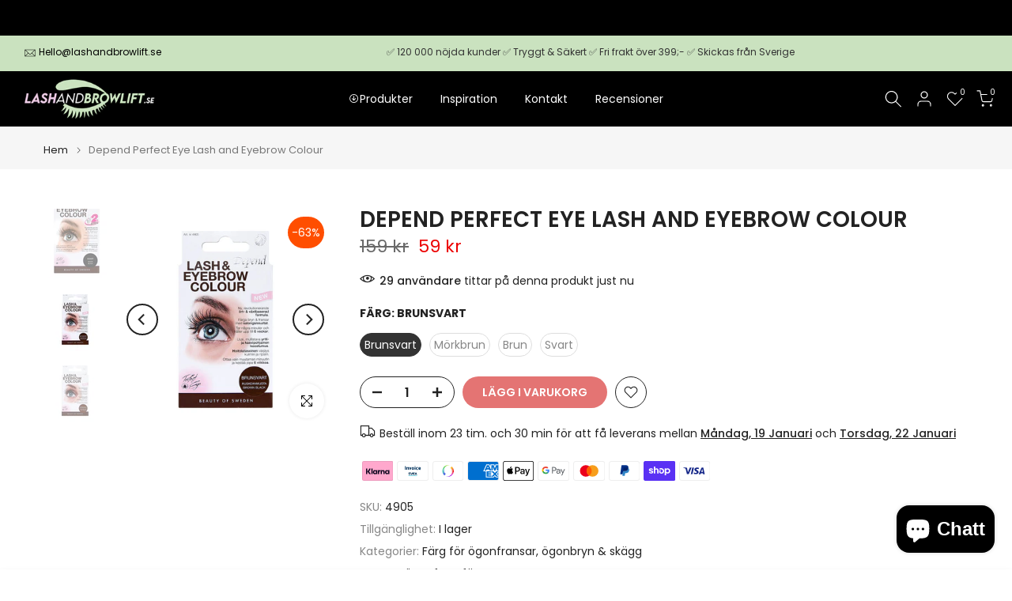

--- FILE ---
content_type: text/css
request_url: https://lashandbrowlift.se/cdn/shop/t/6/assets/toolbar_mobile.css?v=21667906289391862281762330337
body_size: -150
content:
@media (max-width: 1024px){.t4s-toolbar-mobile{height:55px}.t4s-sticky-atc{bottom:55px;border-bottom:1px solid var(--border-color);-webkit-transform:translate3d(0,calc(105% + 55px),0)!important;transform:translate3d(0,calc(105% + 55px),0)!important}#shopify-section-back_top #t4s-backToTop{bottom:60px}.sticky-is--active #shopify-section-back_top #t4s-backToTop{bottom:calc(60px + var(--stickyATC-height, 0px))}.sticky-is--active .t4s-popup__sales{bottom:calc(60px + var(--stickyATC-height, 0px))!important}}@media (max-width: 767px){.t4s-sticky-atc .t4s-dropdown__wrapper{bottom:-56px}}@media (min-width: 1025px){.t4s-toolbar{display:none!important}}.t4s-toolbar-label-true .t4s-toolbar-item>a{position:relative;padding-bottom:15px}.t4s-toolbar-icon{position:relative}.t4s-toolbar-icon svg{width:20px;height:20px}.t4s-toolbar{background-color:var(--bg-color);z-index:190;overflow-x:auto;overflow-y:hidden;-webkit-overflow-scrolling:touch;padding:5px;height:55px;box-shadow:0 0 9px #0000001f;transform:translate3d(0,104%,0);-webkit-transform:translate3d(0,104%,0);transition:transform .25s}.t4s-toolbar{transform:translateZ(0);-webkit-transform:translate3d(0,0,0)}.t4s-toolbar .t4s-toolbar-item{-ms-flex:1 0 20%;flex:1 0 20%;position:relative}.t4s-toolbar-item>a{padding-right:10px;padding-left:10px;display:flex;align-items:center;flex-direction:row;justify-content:center;height:45px;font-weight:400;line-height:1}.t4s-toolbar-icon{color:var(--icon-color)}.t4s-toolbar-label{position:absolute;right:10px;bottom:5px;left:10px;display:block;overflow:hidden;text-align:center;text-overflow:ellipsis;white-space:nowrap;font-weight:600;font-size:11px;line-height:1;color:var(--label-color)}.t4s-toolbar .t4s-count-box{color:var(--count-text-color);background-color:var(--count-bg-color)}.t4s-toolbar-item>a:hover{color:var(--accent-color)}.t4s-toolbar-item img{max-height:22px}
/*# sourceMappingURL=/cdn/shop/t/6/assets/toolbar_mobile.css.map?v=21667906289391862281762330337 */


--- FILE ---
content_type: image/svg+xml
request_url: https://raw.githubusercontent.com/activemerchant/payment_icons/refs/heads/master/app/assets/images/payment_icons/swish.svg
body_size: 702
content:
<svg width="38" height="24" viewBox="0 0 38 24" fill="none" xmlns="http://www.w3.org/2000/svg" role="img" aria-labelledby="pi-swish"><title id="pi-swish">Swish</title><path opacity=".07" d="M35 0H3C1.3 0 0 1.3 0 3v18c0 1.7 1.4 3 3 3h32c1.7 0 3-1.3 3-3V3c0-1.7-1.4-3-3-3z" fill="#000"/><path d="M35 1c1.1 0 2 .9 2 2v18c0 1.1-.9 2-2 2H3c-1.1 0-2-.9-2-2V3c0-1.1.9-2 2-2h32z" fill="#fff"/><path fill-rule="evenodd" clip-rule="evenodd" d="M25.239 15.231c.025-.241.037-.487.037-.737 0-.168-.009-.334-.024-.495a5.662 5.662 0 00-.049-.544c-.209-1.489-.868-2.79-1.979-3.901a7.384 7.384 0 00-1.389-1.1l1.545-1.92c.193.153.382.322.567.507a6.865 6.865 0 011.291 1.727c.509.975.762 2.05.762 3.226 0 .354-.02.701-.061 1.039a6.87 6.87 0 01-.7 2.198z" fill="url(#pi-swish-paint0_radial_765_9)"/><path fill-rule="evenodd" clip-rule="evenodd" d="M21.836 8.455c.49.298.954.665 1.389 1.1 1.11 1.111 1.77 2.412 1.979 3.901.024.178.041.359.049.544.016.161.024.327.024.495 0 .25-.012.496-.037.737a7.633 7.633 0 01-1.291 1.728C22.58 18.319 20.932 19 19 19a6.93 6.93 0 01-2.728-.531 5.772 5.772 0 001.882.302c1.601 0 2.969-.567 4.103-1.703.379-.378.697-.785.954-1.22.032-.064.064-.125.097-.182.435-.813.651-1.715.651-2.705 0-1.603-.567-2.972-1.702-4.107a9.383 9.383 0 00-.421-.399z" fill="url(#pi-swish-paint1_radial_765_9)"/><path fill-rule="evenodd" clip-rule="evenodd" d="M16.164 15.533a7.245 7.245 0 01-1.255-1.015c-1.159-1.159-1.827-2.521-2.004-4.083a2.773 2.773 0 01-.024-.362 5.01 5.01 0 01-.024-.496c0-.386.027-.757.084-1.111.308-.52.68-1 1.11-1.426C15.42 5.681 17.069 5 19 5c1.07 0 2.052.206 2.944.616a5.926 5.926 0 00-2.063-.351c-1.601 0-2.969.564-4.103 1.691-.367.37-.687.784-.954 1.232a8.204 8.204 0 00-.169.327c-.386.772-.579 1.626-.579 2.56 0 1.603.567 2.972 1.702 4.108.128.121.257.237.386.35z" fill="url(#pi-swish-paint2_radial_765_9)"/><path fill-rule="evenodd" clip-rule="evenodd" d="M12.941 8.467a6.993 6.993 0 00-.084 1.111c0 .169.008.334.024.496 0 .121.008.241.024.362.177 1.562.845 2.923 2.004 4.083.394.396.813.733 1.255 1.015l-1.557 1.934c-.185-.162-.37-.331-.555-.508a7.52 7.52 0 01-1.159-1.51c-.596-1.024-.893-2.176-.893-3.456 0-.218.008-.431.024-.64a6.596 6.596 0 01.917-2.887z" fill="url(#pi-swish-paint3_radial_765_9)"/><defs><radialGradient id="pi-swish-paint0_radial_765_9" cx="0" cy="0" r="1" gradientUnits="userSpaceOnUse" gradientTransform="matrix(7.80944 0 0 7.81623 22.9 7.79)"><stop stop-color="#FDD626"/><stop offset=".365" stop-color="#F17345"/><stop offset=".663" stop-color="#F00912"/><stop offset=".878" stop-color="#EE0920"/><stop offset="1" stop-color="#E30767"/></radialGradient><radialGradient id="pi-swish-paint1_radial_765_9" cx="0" cy="0" r="1" gradientUnits="userSpaceOnUse" gradientTransform="matrix(11.3723 0 0 11.3789 22.404 8.926)"><stop stop-color="#FDD626"/><stop offset=".314" stop-color="#EB5253"/><stop offset=".506" stop-color="#EB4F65"/><stop offset=".639" stop-color="#E739CB"/><stop offset=".8" stop-color="#9E16EC"/><stop offset="1" stop-color="#5702F0"/></radialGradient><radialGradient id="pi-swish-paint2_radial_765_9" cx="0" cy="0" r="1" gradientUnits="userSpaceOnUse" gradientTransform="matrix(11.214 0 0 11.2237 15.21 14.578)"><stop stop-color="#424EE9"/><stop offset=".392" stop-color="#58C9BE"/><stop offset=".765" stop-color="#6CD82E"/><stop offset="1" stop-color="#E5DB2A"/></radialGradient><radialGradient id="pi-swish-paint3_radial_765_9" cx="0" cy="0" r="1" gradientUnits="userSpaceOnUse" gradientTransform="matrix(8.09806 0 0 8.10511 15.344 16.199)"><stop offset=".086" stop-color="#424EE9"/><stop offset=".447" stop-color="#58C9BE"/><stop offset=".71" stop-color="#59CAB5"/><stop offset="1" stop-color="#8CE785"/></radialGradient></defs></svg>

--- FILE ---
content_type: image/svg+xml
request_url: https://raw.githubusercontent.com/activemerchant/payment_icons/refs/heads/master/app/assets/images/payment_icons/sveainvoice.svg
body_size: 770
content:
<svg xmlns="http://www.w3.org/2000/svg" role="img" viewBox="0 0 38 24" width="38" height="24" aria-labelledby="pi-sveainvoice"><title id="pi-sveainvoice">Svea Invoice</title><path opacity=".07" d="M35 0H3C1.3 0 0 1.3 0 3v18c0 1.7 1.4 3 3 3h32c1.7 0 3-1.3 3-3V3c0-1.7-1.4-3-3-3z"/><path fill="#fff" d="M35 1c1.1 0 2 .9 2 2v18c0 1.1-.9 2-2 2H3c-1.1 0-2-.9-2-2V3c0-1.1.9-2 2-2h32"/><path fill="#002c50" d="M14.64 15.05c-.25 0-.28-.13-.28-.23s.1-.28.35-.28h1.35v-.6h-1.42c-.64 0-.94.27-.94.84s.28.78.89.78h.59c.26 0 .34.06.34.26s-.06.26-.38.26h-1.42v.59h1.51c.64 0 .94-.26.94-.83s-.25-.78-.87-.78M18.34 13.97l-.76 1.87-.74-1.87h-.73l1.17 2.73h.63l1.12-2.73h-.69zM21.05 14.47l.05-.53h-1c-.87 0-1.27.45-1.27 1.41a1.3 1.3 0 00.42 1.08 1.15 1.15 0 00.83.24h1v-.59h-.89c-.37 0-.52-.15-.54-.52h1.45V15h-1.52a.49.49 0 01.55-.51M22.6 14.67l.31.81h-.61zm-.3-.73l-1.15 2.73h.73l.22-.59h1l.22.59h.75l-1.14-2.73z"/><path fill="#00abc8" d="M23.87 17.87h-10a.12.12 0 01-.12-.12v-.44a.13.13 0 01.12-.13h10.04a.13.13 0 01.13.13v.44a.12.12 0 01-.13.12"/><path fill="#00325c" d="M9.62 10.41V6.52c0-.14.13-.2.37-.2h.21c.25 0 .37.06.37.2v3.89c0 .14-.12.2-.37.2H10c-.25 0-.38-.06-.38-.2zM11.33 10.41V8.48v-.41-.32a1 1 0 010-.12c0-.07.08-.12.25-.15a2.47 2.47 0 01.43-.05.17.17 0 01.16.08 1.27 1.27 0 01.06.18.78.78 0 000 .14 1.07 1.07 0 01.39-.33 1 1 0 01.51-.14.88.88 0 01.68.24 1.07 1.07 0 01.22.75v2.06c0 .13-.12.2-.37.2h-.17c-.24 0-.36-.07-.36-.2V8.48A.39.39 0 0013 8.2a.36.36 0 00-.28-.09.45.45 0 00-.29.1.76.76 0 00-.19.25v1.95c0 .13-.13.2-.37.2h-.17c-.24 0-.37-.07-.37-.2zM15.38 10.48l-1-2.84a.89.89 0 010-.11c0-.09.12-.13.37-.13H15c.2 0 .31 0 .34.13l.36 1.12q0 .11.12.48l.05.26c.07-.36.13-.6.17-.74l.36-1.12c0-.09.14-.13.34-.13h.15c.24 0 .36 0 .36.13a.45.45 0 010 .11l-1 2.84c0 .08-.14.13-.34.13h-.2c-.18 0-.3-.05-.33-.13zM17.93 10.22A1.78 1.78 0 0117.55 9a1.78 1.78 0 01.38-1.22A1.4 1.4 0 0119 7.36a1.39 1.39 0 011.1.42A1.78 1.78 0 0120.51 9a1.78 1.78 0 01-.38 1.22 1.39 1.39 0 01-1.1.42 1.4 1.4 0 01-1.1-.42zm1.53-.52a1.45 1.45 0 00.13-.7 1.38 1.38 0 00-.13-.69.46.46 0 00-.46-.23.44.44 0 00-.42.23 1.27 1.27 0 00-.14.69c0 .62.19.93.56.93a.48.48 0 00.46-.23zM21.12 6.79v-.44c0-.15.15-.22.45-.22s.45.07.45.22v.44c0 .15-.15.23-.45.23s-.45-.08-.45-.23zm0 3.62V7.6c0-.13.12-.2.37-.2h.17c.24 0 .36.07.36.2v2.81c0 .13-.12.2-.36.2h-.17c-.25 0-.37-.07-.37-.2zM23 10.25A1.75 1.75 0 0122.63 9 1.81 1.81 0 0123 7.78a1.52 1.52 0 011.18-.42 2 2 0 01.7.12c.21.07.31.17.31.3a.6.6 0 01-.12.28c-.08.13-.15.19-.2.19h-.11l-.24-.1a1.17 1.17 0 00-.29 0 .59.59 0 00-.52.22 1.19 1.19 0 00-.16.7 1.28 1.28 0 00.15.7.54.54 0 00.5.23 1.2 1.2 0 00.28 0l.21-.07H24.9a.23.23 0 01.14.08 1.37 1.37 0 01.13.2.62.62 0 01.05.18c0 .1-.07.18-.2.25a1.64 1.64 0 01-.46.13 2.41 2.41 0 01-.41 0 1.52 1.52 0 01-1.15-.52zM26 10.22A1.72 1.72 0 0125.58 9 1.73 1.73 0 0126 7.77a1.47 1.47 0 011.09-.41 1.17 1.17 0 011 .44 1.89 1.89 0 01.32 1.13c0 .05-.05.12-.13.22s-.14.14-.18.14h-1.59a.71.71 0 00.21.5.79.79 0 00.49.14 1 1 0 00.31 0 2.11 2.11 0 00.3-.1h.13a.21.21 0 01.14.09.82.82 0 01.12.2.46.46 0 01.06.18c0 .09-.07.17-.19.24a2.37 2.37 0 01-.45.15 2.77 2.77 0 01-.46 0 1.58 1.58 0 01-1.17-.47zm1.5-1.53a.83.83 0 00-.11-.45.36.36 0 00-.33-.16c-.3 0-.48.2-.55.61z"/></svg>